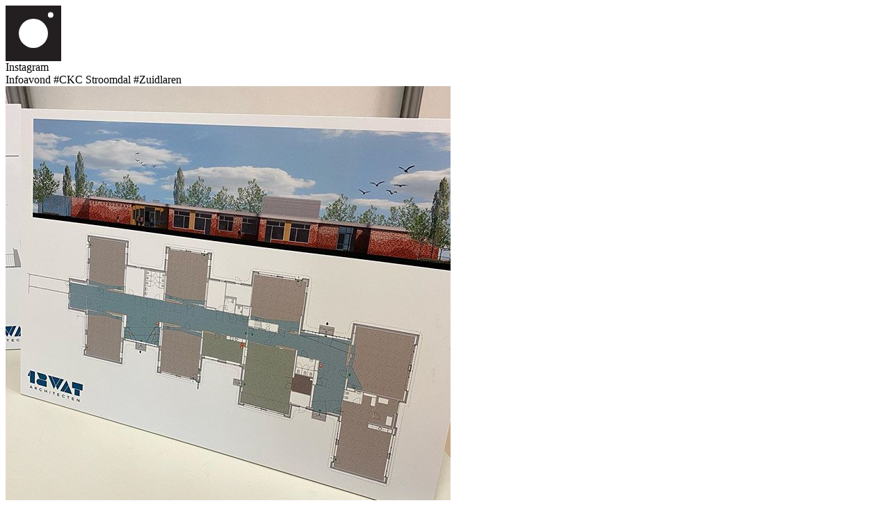

--- FILE ---
content_type: text/html; charset=utf-8
request_url: https://12wat.nl/projects/446
body_size: 741
content:
    <div class="container-fluid">
    <div class="showtile" data-tid="147">
  <div class="row ">
    <div class="col-2">
      <div class="row ">
        <div class="col-12">
          <img class="letter closeaction" src="/assets/insta-2bc8215d23043301df1bdb40f64b453f7ad8db43896cc375376c7ec804ddad81.svg" />
          </div>
        </div>
        <div class="row">
          <div class="col-12">
            <div class="title">
              Instagram
            </div>
            <div class="bar">

            </div>
            <div class="function">
              Infoavond #CKC Stroomdal #Zuidlaren
            </div>
          </div>
        </div>



      </div>

      <div id="content-holder" class="col-9 content-holder align-self-center">
          <div class="row" style="height:100%;">
    <div class="col align-self-center center">
    <img class="img-show-scale" src="/media/W1siZiIsIjIwMTkvMTIvMTcvNG5wZTZjcnI3Zl83OTkyNjg3NF83NDQwOTMxNzYwOTkyMDdfNTg4MDM3ODE5NTgyMTA1NjI0OF9uLmpwZyJdXQ/79926874_744093176099207_5880378195821056248_n.jpg?sha=a55c3153ce113483" />

    </div>
  </div>

      </div>

      <div class="col-1 pl-0 pr-0"> <!-- right col -->
        <div class="row no-gutters half-height">
          <div class="col text-right">
            <p class="close closeaction">
              <img src="/assets/sluit-d71266888db717171605be12cfde5dc724333eed82c80a2dfb53254c608302d0.svg" />
            </p>
          </div>
        </div>

        <div class="row no-gutters align-items-end half-height">
          <div class="col text-center">

            <a class="load loadleft" href="/projects/445">
              <img class="botnav" src="/assets/left_gray-9e35e45e0f84b8530d6d706364f633d8dc2fb19114812605ae51ecee5818e663.svg" />
</a>
          <span class="counter">27 / 36</span>

            <a class="load loadright" href="/projects/447">
            <img class="botnav" src="/assets/right_gray-13287233f5e9ff919e018913259c7160ba3fa34cbd11523b5ab5ed862880af8f.svg" />
</a>
          </div>
        </div>
      </div><!-- /right col -->

    </div>


</div>

<script type="text/javascript">
  setShowHeight();
</script>

    </div>


--- FILE ---
content_type: image/svg+xml
request_url: https://12wat.nl/assets/right_gray-13287233f5e9ff919e018913259c7160ba3fa34cbd11523b5ab5ed862880af8f.svg
body_size: 1628
content:
<?xml version="1.0" encoding="UTF-8" standalone="no"?>
<svg
   xmlns:dc="http://purl.org/dc/elements/1.1/"
   xmlns:cc="http://creativecommons.org/ns#"
   xmlns:rdf="http://www.w3.org/1999/02/22-rdf-syntax-ns#"
   xmlns:svg="http://www.w3.org/2000/svg"
   xmlns="http://www.w3.org/2000/svg"
   xmlns:sodipodi="http://sodipodi.sourceforge.net/DTD/sodipodi-0.dtd"
   xmlns:inkscape="http://www.inkscape.org/namespaces/inkscape"
   height="12"
   viewBox="0 0 7.4099998 12"
   width="7.4099998"
   version="1.1"
   id="svg6"
   sodipodi:docname="right_gray.svg"
   style="fill:#6c6c6c"
   inkscape:version="0.92.3 (2405546, 2018-03-11)">
  <metadata
     id="metadata12">
    <rdf:RDF>
      <cc:Work
         rdf:about="">
        <dc:format>image/svg+xml</dc:format>
        <dc:type
           rdf:resource="http://purl.org/dc/dcmitype/StillImage" />
      </cc:Work>
    </rdf:RDF>
  </metadata>
  <defs
     id="defs10" />
  <sodipodi:namedview
     pagecolor="#ffffff"
     bordercolor="#666666"
     borderopacity="1"
     objecttolerance="10"
     gridtolerance="10"
     guidetolerance="10"
     inkscape:pageopacity="0"
     inkscape:pageshadow="2"
     inkscape:window-width="755"
     inkscape:window-height="480"
     id="namedview8"
     showgrid="false"
     inkscape:zoom="9.8333333"
     inkscape:cx="-8.8950847"
     inkscape:cy="5.75"
     inkscape:window-x="0"
     inkscape:window-y="0"
     inkscape:window-maximized="0"
     inkscape:current-layer="svg6" />
  <path
     d="M 0,10.59 4.58,6 0,1.41 1.41,0 l 6,6 -6,6 z"
     id="path2"
     inkscape:connector-curvature="0" />
  <path
     d="m -8.59,-6 h 24 v 24 h -24 z"
     id="path4"
     inkscape:connector-curvature="0"
     style="fill:none" />
</svg>


--- FILE ---
content_type: image/svg+xml
request_url: https://12wat.nl/assets/left_gray-9e35e45e0f84b8530d6d706364f633d8dc2fb19114812605ae51ecee5818e663.svg
body_size: 1615
content:
<?xml version="1.0" encoding="UTF-8" standalone="no"?>
<svg
   xmlns:dc="http://purl.org/dc/elements/1.1/"
   xmlns:cc="http://creativecommons.org/ns#"
   xmlns:rdf="http://www.w3.org/1999/02/22-rdf-syntax-ns#"
   xmlns:svg="http://www.w3.org/2000/svg"
   xmlns="http://www.w3.org/2000/svg"
   xmlns:sodipodi="http://sodipodi.sourceforge.net/DTD/sodipodi-0.dtd"
   xmlns:inkscape="http://www.inkscape.org/namespaces/inkscape"
   height="12"
   viewBox="0 0 7.4099998 12"
   width="7.4099998"
   version="1.1"
   id="svg6"
   sodipodi:docname="left_gray.svg"
   style="fill:#6c6c6c"
   inkscape:version="0.92.3 (2405546, 2018-03-11)">
  <metadata
     id="metadata12">
    <rdf:RDF>
      <cc:Work
         rdf:about="">
        <dc:format>image/svg+xml</dc:format>
        <dc:type
           rdf:resource="http://purl.org/dc/dcmitype/StillImage" />
      </cc:Work>
    </rdf:RDF>
  </metadata>
  <defs
     id="defs10" />
  <sodipodi:namedview
     pagecolor="#ffffff"
     bordercolor="#666666"
     borderopacity="1"
     objecttolerance="10"
     gridtolerance="10"
     guidetolerance="10"
     inkscape:pageopacity="0"
     inkscape:pageshadow="2"
     inkscape:window-width="755"
     inkscape:window-height="480"
     id="namedview8"
     showgrid="false"
     inkscape:zoom="9.8333333"
     inkscape:cx="4"
     inkscape:cy="5.5"
     inkscape:window-x="0"
     inkscape:window-y="0"
     inkscape:window-maximized="0"
     inkscape:current-layer="svg6" />
  <path
     d="M 7.41,10.59 2.83,6 7.41,1.41 6,0 0,6 6,12 Z"
     id="path2"
     inkscape:connector-curvature="0" />
  <path
     d="M -8,-6 H 16 V 18 H -8 Z"
     id="path4"
     inkscape:connector-curvature="0"
     style="fill:none" />
</svg>
